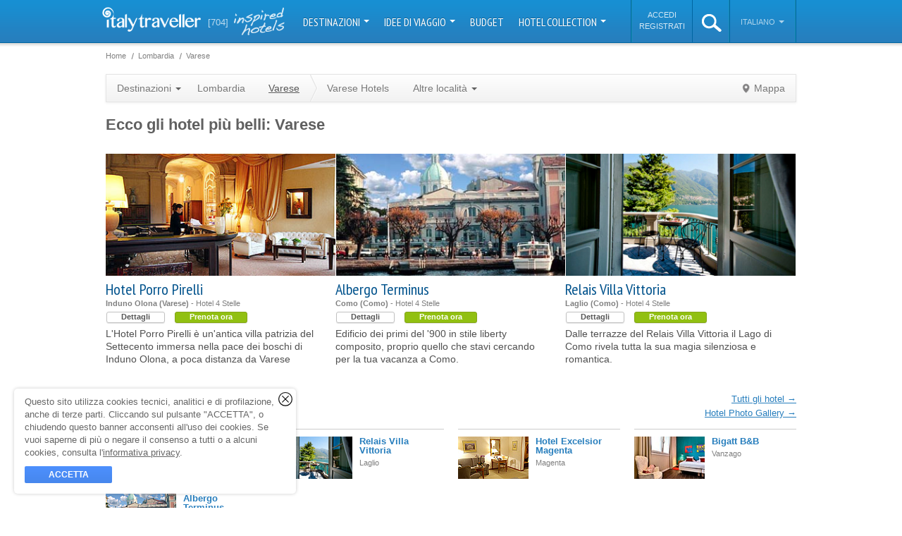

--- FILE ---
content_type: text/html; charset=utf-8
request_url: https://www.italytraveller.com/it/r/lombardia/s/varese
body_size: 15506
content:
<!DOCTYPE html PUBLIC "-//W3C//DTD XHTML 1.0 Transitional//EN"
  "http://www.w3.org/TR/xhtml1/DTD/xhtml1-transitional.dtd">
<html xmlns="http://www.w3.org/1999/xhtml">
<head>
<link rel="stylesheet" type="text/css" href="/cache/all_f24fe8c0b5868b408fcbf4cc7b34f3d4_20240129121630.css" media="all" />
        <title>Varese Hotels - Boutique hotel e alberghi di lusso</title>
    <meta name="description" content="Varese -

      Di antichissime origini, una &quot;civiltà dell&#039;acqua&quot; che vanta con il suo lago una bellezza unica." />

    <link rel="shortcut icon" href="/inc/img/favicon.png" />

                        
        
                                                
    <script type="text/javascript">
WebFontConfig = {"google":{"families":["PT Sans Narrow:400,700","Dancing Script"]}};

  (function() {
    var wf = document.createElement('script');
    wf.src = ('https:' == document.location.protocol ? 'https' : 'http') + '://ajax.googleapis.com/ajax/libs/webfont/1/webfont.js';
    wf.type = 'text/javascript';
    wf.async = 'true';
    var s = document.getElementsByTagName('script')[0];
    s.parentNode.insertBefore(wf, s);
  })();
</script>

      <meta property="fb:page_id" content="272851582752603" />
  <meta property="og:type" content="Località" />
  <meta property="og:title" content="Varese - Lombardia" />
  <meta property="og:description" content="Citt&#224; terra di conquista che ha vissuto praticamente tutte le vicende storiche, Varese fu chiamata &quot;civilt&#224; dell'acqua&quot; per il lago..." />
  <meta property="og:image" content="https://files.caprionline.it/article/915_Varese/imagemain/1_i.20181030180954.jpg" />
  <meta property="og:latitude" content="45.817604" />
  <meta property="og:longitude" content="8.826384" />
  <meta property="og:locality" content="Varese" />
  <meta property="og:region" content="Lombardia" />
  <meta property="og:url" content="" />
  <meta property="og:site_name" content="ItalyTraveller.com" />

      <meta name="twitter:site" content="italy_traveller" />
  <meta name="twitter:creator" content="italy_traveller" />
  <meta name="twitter:card" content="summary" />
  <meta name="twitter:url" content="" />
  <meta name="twitter:title" content="Varese" />
  <meta name="twitter:description" content="Citt&#224; terra di conquista che ha vissuto praticamente tutte le vicende storiche, Varese fu chiamata &quot;civilt&#224; dell'acqua&quot; per il lago che porta il suo nome. 
Numerose sono le testimonianze...">
  <meta name="twitter:image" content="https://files.caprionline.it/article/915_Varese/imagemain/1_i.20181030180954.jpg">
  <meta name="twitter:image:width" content="180">
  <meta name="twitter:image:height" content="100">

    <link rel="publisher" href="https://plus.google.com/112231482900175203820" />

    <link rel="apple-touch-icon" sizes="57x57" href="/inc/img/touch-icon-57x57.jpg" />
    <link rel="apple-touch-icon" sizes="72x72" href="/inc/img/touch-icon-72x72.jpg" />
    <link rel="apple-touch-icon" sizes="114x114" href="/inc/img/touch-icon-114x114.jpg" />
    <link rel="apple-touch-icon" sizes="144x144" href="/inc/img/touch-icon-144x144.jpg" />

    <script>
  (function(w, d, s, l, i) {
    w[l] = w[l] || [];
    w[l].push({'gtm.start': new Date().getTime(),event: 'gtm.js'});
    var f = d.getElementsByTagName(s)[0], j = d.createElement(s), dl = l != 'dataLayer' ? '&l=' + l : '';
    j.async = true;
    j.src = 'https://www.googletagmanager.com/gtm.js?id=' + i + dl;
    f.parentNode.insertBefore(j, f);
  })(window, document, 'script', 'dataLayer', 'GTM-W9W2SJQ');
</script>
<script>
SalsaDataLayerOptions = {'type':'portal','portalSiteType':'portal','portalSiteId':2,'portalSiteName':'ItalyTraveller.com','portalSiteAnalyticsCode':'G-NTTD02MXV4','portalSiteAnalyticsAutoLinkDomains':'capri.it,capri.net,caprialberghi.com,capribooking.com,capriinsider.com,caprionline.it,elbainsider.com,ischiainsider.com,italytraveller.com,morganohotels.com,naplesbayferry.com,naplesinsider.com,positano.com,procidainsider.com,sorrentoinsider.com,visitpompeiivesuvius.com,amorosa.it,brigolante.com,caprirelaxboats.com,caprirelaxtransfers.com,casabuonocore.com,casamorgano.com,grassiboatpositano.com,mulino-capri.com,scalinatella.com,vicostreet.it,villaoliviero.it'};
</script>

  

  <meta name="salsa:sitemap:priority" content="0.8" />
  <meta name="salsa:indexer:type" content="sight" />
  <meta name="salsa:indexer:id" content="915" />
  <meta name="salsa:indexer:title" content="Varese" />
  <meta name="salsa:indexer:category" content="Località" />

  <meta name="salsa-sitemap-priority" content="0.8" />
  <meta property="og:image" content="https://files.caprionline.it/article/915_Varese/imagemain/1_i.20181030180954.jpg" />

  <link rel="canonical" href="https://www.italytraveller.com/it/r/lombardia/s/varese" />
<meta name="generator" content="Salsa d3786a25fb" />
<meta name="copyright" content="(C) Copyright Capri On Line S.r.l." />
<meta name="salsa:info" content="sight.html" />
<link rel="alternate" href="https://www.italytraveller.com/it/r/lombardia/s/varese" hreflang="it" />
<link rel="alternate" href="https://www.italytraveller.com/en/r/lombardy/s/varese" hreflang="en" />
<link rel="alternate" href="https://www.italytraveller.com/en/r/lombardy/s/varese" hreflang="x-default" />
<script>SalsaGlob = {"lang_id":1,"lang":"it","page":"sight"};</script>
<script src="/cache/5a3e32c411036ab333194a9e7aa6d9e1_20240129121630.js" type="text/javascript"></script>
</head>

<body id="sight" class="default">
  <div id="header">
    <div id="lang-detection-advice"></div>

    <div class="in">
      <a href="/it/index" id="logo">
        <img alt="Italy Traveller - Italy Hotels" src="/inc/img/logo-italytraveller.png?v=3" width="140" height="35" />
      </a>

      <a href="/it/hotel-collection" class="count-hotels">
        <strong>[704]</strong>
        <span class="inspired-hotels">inspired hotels</span>
      </a>

      <ul id="nav">
                              <li class="dropdown-container">
              <a href="#" onclick="return false; onClickNav('navMain', 'Nav Main', 'Destinazioni');" class="dropdown-button">
                Destinazioni                <b class="caret"></b>
              </a>

              
              
              <div class="dropdown-panel dropdown-columns dropdown-3columns dropdown-panel-left" style="display:none">
                <ul>
                  <li class="all-destinations">
                    <a href="/it/destinazioni" onclick="onClickNav('navChild', 'Nav Child', 'Tutta l\'Italia');">
                      <span class="ico">Tutta l'Italia</span>
                    </a>
                  </li>

                                      <li>
                      <a href="/it/d/isole" onclick="onClickNav('navChild', 'Nav Child', 'Isole');">
                        <span class="title">Isole</span>
                        <span class="subtitle">Capri, le Eolie e le altre perle del mare italiano</span>
                      </a>
                    </li>
                                      <li>
                      <a href="/it/d/laghi" onclick="onClickNav('navChild', 'Nav Child', 'Laghi');">
                        <span class="title">Laghi</span>
                        <span class="subtitle">Como, Bracciano, Garda: tranquillit&agrave; e pace</span>
                      </a>
                    </li>
                                      <li>
                      <a href="/it/d/mare" onclick="onClickNav('navChild', 'Nav Child', 'Mare');">
                        <span class="title">Mare</span>
                        <span class="subtitle">Gli hotel pi&ugrave; belli lungo le infinite coste italiane</span>
                      </a>
                    </li>
                                      <li>
                      <a href="/it/d/montagna" onclick="onClickNav('navChild', 'Nav Child', 'Montagna');">
                        <span class="title">Montagna</span>
                        <span class="subtitle">Baite, rifugi ed hotel ad alta quota</span>
                      </a>
                    </li>
                                  </ul>

                                  <ul>
                                          <li>
                        <a href="/it/r/abruzzo-molise" onclick="onClickNav('navChild', 'Nav Child', 'Abruzzo\u0020e\u0020Molise');">
                          <span>Abruzzo e Molise</span>
                        </a>
                      </li>
                                          <li>
                        <a href="/it/r/napoli" onclick="onClickNav('navChild', 'Nav Child', 'Napoli');">
                          <span>Baia di Napoli</span>
                        </a>
                      </li>
                                          <li>
                        <a href="/it/r/calabria" onclick="onClickNav('navChild', 'Nav Child', 'Calabria');">
                          <span>Calabria e Basilicata</span>
                        </a>
                      </li>
                                          <li>
                        <a href="/it/r/costiera-amalfitana" onclick="onClickNav('navChild', 'Nav Child', 'Costiera\u0020Amalfitana');">
                          <span>Costiera Amalfitana</span>
                        </a>
                      </li>
                                          <li>
                        <a href="/it/r/emilia-romagna" onclick="onClickNav('navChild', 'Nav Child', 'Emilia\u0020Romagna');">
                          <span>Emilia Romagna</span>
                        </a>
                      </li>
                                          <li>
                        <a href="/it/r/firenze" onclick="onClickNav('navChild', 'Nav Child', 'Firenze');">
                          <span>Firenze</span>
                        </a>
                      </li>
                                          <li>
                        <a href="/it/r/friuli-venezia-giulia" onclick="onClickNav('navChild', 'Nav Child', 'Friuli\u0020Venezia\u0020Giulia');">
                          <span>Friuli Venezia Giulia</span>
                        </a>
                      </li>
                                          <li>
                        <a href="/it/r/isola-di-capri" onclick="onClickNav('navChild', 'Nav Child', 'Isola\u0020di\u0020Capri');">
                          <span>Isola di Capri</span>
                        </a>
                      </li>
                                          <li>
                        <a href="/it/r/lazio" onclick="onClickNav('navChild', 'Nav Child', 'Lazio');">
                          <span>Lazio</span>
                        </a>
                      </li>
                                          <li>
                        <a href="/it/r/liguria" onclick="onClickNav('navChild', 'Nav Child', 'Liguria');">
                          <span>Liguria</span>
                        </a>
                      </li>
                                          <li class="menu-current">
                        <a href="/it/r/lombardia" onclick="onClickNav('navChild', 'Nav Child', 'Lombardia');">
                          <span>Lombardia</span>
                        </a>
                      </li>
                                      </ul>
                                  <ul>
                                          <li>
                        <a href="/it/r/marche" onclick="onClickNav('navChild', 'Nav Child', 'Marche');">
                          <span>Marche</span>
                        </a>
                      </li>
                                          <li>
                        <a href="/it/r/piemonte" onclick="onClickNav('navChild', 'Nav Child', 'Piemonte');">
                          <span>Piemonte e Valle d&#039;Aosta</span>
                        </a>
                      </li>
                                          <li>
                        <a href="/it/r/puglia" onclick="onClickNav('navChild', 'Nav Child', 'Puglia');">
                          <span>Puglia</span>
                        </a>
                      </li>
                                          <li>
                        <a href="/it/r/roma" onclick="onClickNav('navChild', 'Nav Child', 'Roma');">
                          <span>Roma</span>
                        </a>
                      </li>
                                          <li>
                        <a href="/it/r/sardegna" onclick="onClickNav('navChild', 'Nav Child', 'Sardegna');">
                          <span>Sardegna</span>
                        </a>
                      </li>
                                          <li>
                        <a href="/it/r/sicilia" onclick="onClickNav('navChild', 'Nav Child', 'Sicilia');">
                          <span>Sicilia</span>
                        </a>
                      </li>
                                          <li>
                        <a href="/it/r/toscana" onclick="onClickNav('navChild', 'Nav Child', 'Toscana');">
                          <span>Toscana</span>
                        </a>
                      </li>
                                          <li>
                        <a href="/it/r/trentino" onclick="onClickNav('navChild', 'Nav Child', 'Trentino\u0020Alto\u0020Adige');">
                          <span>Trentino Alto Adige</span>
                        </a>
                      </li>
                                          <li>
                        <a href="/it/r/umbria" onclick="onClickNav('navChild', 'Nav Child', 'Umbria');">
                          <span>Umbria</span>
                        </a>
                      </li>
                                          <li>
                        <a href="/it/r/veneto" onclick="onClickNav('navChild', 'Nav Child', 'Veneto');">
                          <span>Veneto</span>
                        </a>
                      </li>
                                          <li>
                        <a href="/it/r/venezia" onclick="onClickNav('navChild', 'Nav Child', 'Venezia');">
                          <span>Venezia</span>
                        </a>
                      </li>
                                      </ul>
                              </div>
            </li>
                                                      <li class="dropdown-container">
                <a href="#" onclick="return false; onClickNav('navMain', 'Nav Main', 'Idee\u0020di\u0020viaggio');" class="dropdown-button">
                  Idee di viaggio
                  <b class="caret"></b>
                </a>

                <div class="dropdown-panel" style="display:none">
                  <ul>
                                          <li>
                        <a href="/it/experiences" onclick="onClickNav('navChild', 'Nav Child', 'Tutte\u0020le\u0020Experience');">
                          <span class="ico">
                            Tutte le Experience

                                                      </span>
                        </a>
                      </li>
                                          <li>
                        <a href="/it/x/gourmet" onclick="onClickNav('navChild', 'Nav Child', 'Gourmet');">
                          <span>
                            Gusto

                            <small class="count">87</small>                          </span>
                        </a>
                      </li>
                                          <li>
                        <a href="/it/x/wellness" onclick="onClickNav('navChild', 'Nav Child', 'Wellness');">
                          <span>
                            Wellness

                            <small class="count">29</small>                          </span>
                        </a>
                      </li>
                                          <li>
                        <a href="/it/x/wedding" onclick="onClickNav('navChild', 'Nav Child', 'Wedding');">
                          <span>
                            Wedding

                            <small class="count">3</small>                          </span>
                        </a>
                      </li>
                                          <li>
                        <a href="/it/x/itinerari" onclick="onClickNav('navChild', 'Nav Child', 'Itinerari');">
                          <span>
                            Itinerari

                            <small class="count">139</small>                          </span>
                        </a>
                      </li>
                                          <li>
                        <a href="/it/x/natura" onclick="onClickNav('navChild', 'Nav Child', 'Natura');">
                          <span>
                            Natura

                            <small class="count">35</small>                          </span>
                        </a>
                      </li>
                                          <li>
                        <a href="/it/x/arte" onclick="onClickNav('navChild', 'Nav Child', 'Arte');">
                          <span>
                            Arte

                            <small class="count">65</small>                          </span>
                        </a>
                      </li>
                                          <li>
                        <a href="/it/x/shopping" onclick="onClickNav('navChild', 'Nav Child', 'Shopping');">
                          <span>
                            Shopping

                            <small class="count">18</small>                          </span>
                        </a>
                      </li>
                                      </ul>
                </div>
              </li>
                                                                  <li>
                <a href="/it/alberghi" onclick="onClickNav('navMain', 'Nav Main', 'Budget');">
                  Budget
                </a>
              </li>
                                                                  <li class="dropdown-container">
                <a href="#" onclick="return false; onClickNav('navMain', 'Nav Main', 'Hotel\u0020Collection');" class="dropdown-button">
                  Hotel Collection
                  <b class="caret"></b>
                </a>

                <div class="dropdown-panel" style="display:none">
                  <ul>
                                          <li>
                        <a href="/it/hotel-collection" onclick="onClickNav('navChild', 'Nav Child', 'Tutte\u0020le\u0020Collection');">
                          <span class="ico">
                            Tutte le Collection

                                                      </span>
                        </a>
                      </li>
                                          <li>
                        <a href="/it/alberghi" onclick="onClickNav('navChild', 'Nav Child', 'Luxury');">
                          <span>
                            Luxury

                            <small class="count">189</small>                          </span>
                        </a>
                      </li>
                                          <li>
                        <a href="/it/alberghi" onclick="onClickNav('navChild', 'Nav Child', 'Budget');">
                          <span>
                            Budget

                            <small class="count">1</small>                          </span>
                        </a>
                      </li>
                                          <li>
                        <a href="/it/alberghi" onclick="onClickNav('navChild', 'Nav Child', 'Pool');">
                          <span>
                            Piscina

                            <small class="count">426</small>                          </span>
                        </a>
                      </li>
                                          <li>
                        <a href="/it/alberghi" onclick="onClickNav('navChild', 'Nav Child', 'Design');">
                          <span>
                            Design

                            <small class="count">23</small>                          </span>
                        </a>
                      </li>
                                          <li>
                        <a href="/it/alberghi" onclick="onClickNav('navChild', 'Nav Child', 'Spiaggia');">
                          <span>
                            Spiaggia

                            <small class="count">56</small>                          </span>
                        </a>
                      </li>
                                          <li>
                        <a href="/it/alberghi" onclick="onClickNav('navChild', 'Nav Child', 'Castelli');">
                          <span>
                            Castelli

                            <small class="count">21</small>                          </span>
                        </a>
                      </li>
                                          <li>
                        <a href="/it/alberghi" onclick="onClickNav('navChild', 'Nav Child', 'Neve');">
                          <span>
                            Neve

                            <small class="count">26</small>                          </span>
                        </a>
                      </li>
                                          <li>
                        <a href="/it/alberghi" onclick="onClickNav('navChild', 'Nav Child', 'Golf');">
                          <span>
                            Golf

                            <small class="count">11</small>                          </span>
                        </a>
                      </li>
                                          <li>
                        <a href="/it/alberghi" onclick="onClickNav('navChild', 'Nav Child', 'Country');">
                          <span>
                            Country

                            <small class="count">104</small>                          </span>
                        </a>
                      </li>
                                          <li>
                        <a href="/it/alberghi" onclick="onClickNav('navChild', 'Nav Child', 'Mare');">
                          <span>
                            Mare

                            <small class="count">260</small>                          </span>
                        </a>
                      </li>
                                          <li>
                        <a href="/it/alberghi" onclick="onClickNav('navChild', 'Nav Child', 'Alberghi\u0020diffusi');">
                          <span>
                            Alberghi diffusi

                            <small class="count">12</small>                          </span>
                        </a>
                      </li>
                                          <li>
                        <a href="/it/alberghi" onclick="onClickNav('navChild', 'Nav Child', 'Montagna');">
                          <span>
                            Montagna

                            <small class="count">49</small>                          </span>
                        </a>
                      </li>
                                          <li>
                        <a href="/it/alberghi" onclick="onClickNav('navChild', 'Nav Child', 'Isole');">
                          <span>
                            Isole

                            <small class="count">50</small>                          </span>
                        </a>
                      </li>
                                          <li>
                        <a href="/it/alberghi" onclick="onClickNav('navChild', 'Nav Child', 'Wellness');">
                          <span>
                            Wellness

                            <small class="count">151</small>                          </span>
                        </a>
                      </li>
                                          <li>
                        <a href="/it/alberghi" onclick="onClickNav('navChild', 'Nav Child', 'Wine');">
                          <span>
                            Wine

                            <small class="count">31</small>                          </span>
                        </a>
                      </li>
                                          <li>
                        <a href="/it/alberghi" onclick="onClickNav('navChild', 'Nav Child', 'Unici');">
                          <span>
                            Unici

                            <small class="count">14</small>                          </span>
                        </a>
                      </li>
                                          <li>
                        <a href="/it/alberghi" onclick="onClickNav('navChild', 'Nav Child', 'Laghi');">
                          <span>
                            Laghi

                            <small class="count">29</small>                          </span>
                        </a>
                      </li>
                                      </ul>
                </div>
              </li>
                                    </ul>

      <script>
        var onClickNav = function(event, category, label) {
          SalsaDataLayer.event(event, category, 'click', label);
        };
      </script>

      <ul id="nav-alt">
          <li id="nav-account-login">
    <ul>
      <li>
        <a href="/it/account?type=login" rel="nofollow">Accedi</a>
      </li>

      <li>
        <a href="/it/account?type=signup" rel="nofollow">Registrati</a>
      </li>
    </ul>
  </li>
        <li id="search" class="dropdown-container">
          <a id="search-button" href="#">
            <img alt="search" src="/inc/img/ico-search-xl.png" width="28px" height="25px" />
          </a>

          <div class="dropdown-panel" style="display:none">
            <form action="/it/search-result" method="get">
              <fieldset>
                <input id="search-input" type="text" name="search_query" placeholder="Cerca..." autocomplete="off" spellcheck="false" />

                <b class="ico"></b>
              </fieldset>
            </form>
          </div>
        </li><li id="lang" class="dropdown-container">
          <a href="#" onclick="return false;" class="dropdown-button">
            Italiano
            <b class="caret"></b>
          </a>

          <div class="dropdown-panel dropdown-panel-right" style="display:none">
            <ul>
              <li class="nav-header">Scegli la lingua</li>

                              <li class="menu-current"><a href="/it/r/lombardia/s/varese"><span>Italiano</span></a></li>
                              <li><a href="https://www.italytraveller.com/en/r/lombardy/s/varese"><span>English</span></a></li>
                          </ul>
          </div>
        </li>
      </ul>
    </div>
  </div>

  <div id="content">
    
    <div class="in">
        <div id="main">
      
    
  <ul class="breadcrumb" id="breadcrumb-top">
    <li class="first">
      <a href="/it/index">
        <span>Home</span>
      </a>
    </li>

            <li itemscope itemtype="http://data-vocabulary.org/Breadcrumb"><a href="/it/r/lombardia" itemprop="url"><span itemprop="title">Lombardia</span></a></li>
            <li class="last" itemscope itemtype="http://data-vocabulary.org/Breadcrumb"><a href="/it/r/lombardia/s/varese" itemprop="url"><span itemprop="title">Varese</span></a></li>
      </ul>

    
  <ul class="breadcrumb" id="breadcrumb-bottom">
    <li class="first">
      <a href="/it/index">
        <span>Home</span>
      </a>
    </li>

            <li itemscope itemtype="http://data-vocabulary.org/Breadcrumb"><a href="/it/r/lombardia" itemprop="url"><span itemprop="title">Lombardia</span></a></li>
            <li class="last" itemscope itemtype="http://data-vocabulary.org/Breadcrumb"><a href="/it/r/lombardia/s/varese" itemprop="url"><span itemprop="title">Varese</span></a></li>
      </ul>



    <ul class="nav">
  <li class="dropdown-container">
    <a href="#" onclick="return false;" class="dropdown-button">
      Destinazioni      <b class="caret"></b>
    </a>

    
    <div class="dropdown-panel dropdown-columns dropdown-2columns dropdown-panel-left" style="display:none">
              <ul>
                      <li>
              <a href="/it/r/abruzzo-molise">
                <span>Abruzzo e Molise</span>
              </a>
            </li>
                      <li>
              <a href="/it/r/napoli">
                <span>Baia di Napoli</span>
              </a>
            </li>
                      <li>
              <a href="/it/r/calabria">
                <span>Calabria e Basilicata</span>
              </a>
            </li>
                      <li>
              <a href="/it/r/costiera-amalfitana">
                <span>Costiera Amalfitana</span>
              </a>
            </li>
                      <li>
              <a href="/it/r/emilia-romagna">
                <span>Emilia Romagna</span>
              </a>
            </li>
                      <li>
              <a href="/it/r/firenze">
                <span>Firenze</span>
              </a>
            </li>
                      <li>
              <a href="/it/r/friuli-venezia-giulia">
                <span>Friuli Venezia Giulia</span>
              </a>
            </li>
                      <li>
              <a href="/it/r/isola-di-capri">
                <span>Isola di Capri</span>
              </a>
            </li>
                      <li>
              <a href="/it/r/lazio">
                <span>Lazio</span>
              </a>
            </li>
                      <li>
              <a href="/it/r/liguria">
                <span>Liguria</span>
              </a>
            </li>
                      <li class="menu-current">
              <a href="/it/r/lombardia">
                <span>Lombardia</span>
              </a>
            </li>
                  </ul>
              <ul>
                      <li>
              <a href="/it/r/marche">
                <span>Marche</span>
              </a>
            </li>
                      <li>
              <a href="/it/r/piemonte">
                <span>Piemonte e Valle d&#039;Aosta</span>
              </a>
            </li>
                      <li>
              <a href="/it/r/puglia">
                <span>Puglia</span>
              </a>
            </li>
                      <li>
              <a href="/it/r/roma">
                <span>Roma</span>
              </a>
            </li>
                      <li>
              <a href="/it/r/sardegna">
                <span>Sardegna</span>
              </a>
            </li>
                      <li>
              <a href="/it/r/sicilia">
                <span>Sicilia</span>
              </a>
            </li>
                      <li>
              <a href="/it/r/toscana">
                <span>Toscana</span>
              </a>
            </li>
                      <li>
              <a href="/it/r/trentino">
                <span>Trentino Alto Adige</span>
              </a>
            </li>
                      <li>
              <a href="/it/r/umbria">
                <span>Umbria</span>
              </a>
            </li>
                      <li>
              <a href="/it/r/veneto">
                <span>Veneto</span>
              </a>
            </li>
                      <li>
              <a href="/it/r/venezia">
                <span>Venezia</span>
              </a>
            </li>
                  </ul>
          </div>
  </li>
  <li>
    <a href="/it/r/lombardia">
      Lombardia
    </a>
  </li>
  <li class="current">
    <a href="/it/r/lombardia/s/varese" class="parent">
      <span>Varese</span>
    </a>

    <ul class="nav">
      <li>
        <a href="/it/r/lombardia/s/varese/alberghi">
          Varese Hotels        </a>
      </li>
      <li class="dropdown-container">
        <a href="#" onclick="return false;" class="dropdown-button">
          Altre localit&agrave;          <b class="caret"></b>
        </a>

        
                              
        <div class="dropdown-panel dropdown-columns dropdown-3columns dropdown-panel-left" style="display:none">
                      <ul>
                              <li>
                  <a href="/it/r/lombardia/s/bellagio">
                    <span>Bellagio</span>
                  </a>
                </li>
                              <li>
                  <a href="/it/r/lombardia/s/bergamo">
                    <span>Bergamo</span>
                  </a>
                </li>
                              <li>
                  <a href="/it/r/lombardia/s/bormio">
                    <span>Bormio</span>
                  </a>
                </li>
                              <li>
                  <a href="/it/r/lombardia/s/brescia">
                    <span>Brescia</span>
                  </a>
                </li>
                              <li>
                  <a href="/it/r/lombardia/s/castiglione-delle-stiviere">
                    <span>Castiglione delle Stiviere</span>
                  </a>
                </li>
                              <li>
                  <a href="/it/r/lombardia/s/cernobbio">
                    <span>Cernobbio</span>
                  </a>
                </li>
                              <li>
                  <a href="/it/r/lombardia/s/como">
                    <span>Como</span>
                  </a>
                </li>
                              <li>
                  <a href="/it/r/lombardia/s/crema">
                    <span>Crema</span>
                  </a>
                </li>
                              <li>
                  <a href="/it/r/lombardia/s/cremona">
                    <span>Cremona</span>
                  </a>
                </li>
                          </ul>
                      <ul>
                              <li>
                  <a href="/it/r/lombardia/s/desenzano-del-garda">
                    <span>Desenzano del Garda</span>
                  </a>
                </li>
                              <li>
                  <a href="/it/r/lombardia/s/lago-d-iseo">
                    <span>Lago d&#039;Iseo</span>
                  </a>
                </li>
                              <li>
                  <a href="/it/r/lombardia/s/lago-di-como">
                    <span>Lago di Como</span>
                  </a>
                </li>
                              <li>
                  <a href="/it/r/lombardia/s/lago-di-garda">
                    <span>Lago di Garda</span>
                  </a>
                </li>
                              <li>
                  <a href="/it/r/lombardia/s/lecco">
                    <span>Lecco</span>
                  </a>
                </li>
                              <li>
                  <a href="/it/r/lombardia/s/livigno">
                    <span>Livigno</span>
                  </a>
                </li>
                              <li>
                  <a href="/it/r/lombardia/s/lodi">
                    <span>Lodi</span>
                  </a>
                </li>
                              <li>
                  <a href="/it/r/lombardia/s/mantova">
                    <span>Mantova</span>
                  </a>
                </li>
                              <li>
                  <a href="/it/r/lombardia/s/milano">
                    <span>Milano</span>
                  </a>
                </li>
                          </ul>
                      <ul>
                              <li>
                  <a href="/it/r/lombardia/s/monza">
                    <span>Monza</span>
                  </a>
                </li>
                              <li>
                  <a href="/it/r/lombardia/s/oltrepo-pavese">
                    <span>Oltrepò Pavese</span>
                  </a>
                </li>
                              <li>
                  <a href="/it/r/lombardia/s/pavia">
                    <span>Pavia</span>
                  </a>
                </li>
                              <li>
                  <a href="/it/r/lombardia/s/sabbioneta">
                    <span>Sabbioneta</span>
                  </a>
                </li>
                              <li>
                  <a href="/it/r/lombardia/s/sondrio">
                    <span>Sondrio</span>
                  </a>
                </li>
                              <li>
                  <a href="/it/r/lombardia/s/valtellina">
                    <span>Valtellina</span>
                  </a>
                </li>
                              <li>
                  <a href="/it/r/lombardia/s/varese">
                    <span>Varese</span>
                  </a>
                </li>
                              <li>
                  <a href="/it/r/lombardia/s/vigevano">
                    <span>Vigevano</span>
                  </a>
                </li>
                          </ul>
                  </div>
      </li>
    </ul>
  </li>

      <li class="nav-alt nav-map">
      <a href="#" id="view-map">
        Mappa      </a>
    </li>
  </ul>

  
  
  <div id="box-map">
    

    
<div id="google-map" style="width:100%;height:550px;"></div>

  <script type="text/javascript">
    window.addEvent("domready", function() {
      var map = new SalsaMap({
        map_canvas: 'google-map',
        fit_bounds: false,
        zoom: 9,
        center: {
          latitude: 45.817604,
          longitude: 8.826384
        }
      });
  
        
            
      document.id("google-map").store("map", map);
    });
  </script>

    <script type="text/javascript">
  window.addEvent("domready", function() {
    var markers = [];

    
    
    
          
var info_win_tpl = "\u003Cdiv\u0020class\u003D\u0022gm\u002Dtooltip\u0020gm\u002Dtooltip\u002Dcard\u0022\u003E\u0020\u003Cdiv\u0020class\u003D\u0022img\u0022\u003E\u0020\u003Ca\u0020href\u003D\u0022\u0025url\u0025\u0022\u0020rel\u003D\u0022nofollow\u0022\u003E\u0020\u003Cimg\u0020alt\u003D\u0022\u0025name\u0025\u0022\u0020src\u003D\u0022\u0025image_url\u0025\u0022\u0020width\u003D\u0022\u0025image_width\u0025\u0022\u0020height\u003D\u0022\u0025image_height\u0025\u0022\u0020\/\u003E\u0020\u003C\/a\u003E\u0020\u003C\/div\u003E\u0020\u003Cdl\u0020class\u003D\u0022abstract\u0022\u003E\u0020\u003Cdt\u003E\u003Ca\u0020href\u003D\u0022\u0025url\u0025\u0022\u0020rel\u003D\u0022nofollow\u0022\u003E\u0025name\u0025\u003C\/a\u003E\u003C\/dt\u003E\u0020\u003Cdd\u0020class\u003D\u0022city\u002Dcategory\u0022\u003E\u0025category\u0025\u0020\u002D\u0020\u0025city\u0025\u003C\/dd\u003E\u0020\u003Cdd\u0020class\u003D\u0022start\u002Dprice\u0022\u003E\u0025min_rooms_start_price\u0025\u003C\/dd\u003E\u0020\u003Cdd\u0020class\u003D\u0022card\u0022\u003E\u003Ca\u0020href\u003D\u0022\u0025url\u0025\u0022\u0020rel\u003D\u0022nofollow\u0022\u003EVisualizza\u0020la\u0020scheda\u003C\/a\u003E\u003C\/dd\u003E\u0020\u003C\/dl\u003E\u0020\u003C\/div\u003E";

      markers.include({
      latitude: 45.81371083513007,
      longitude: 9.081637859344482,
      icon_type: 'hotel_small',
      icon_color: '',
      title: "Albergo Terminus",
      info_win_tpl: info_win_tpl,
      info_win_data: {"id":"663","name":"Albergo&#x20;Terminus","url":"\/it\/z\/albergo-terminus","category":"4 stelle","city":"Como","min_rooms_start_price":"","image_url":"https:\/\/files.caprionline.it\/card\/663_Albergo_Terminus\/imagemain\/1_a.20170803170512.jpg","image_width":"100","image_height":"60"}
    });
        markers.include({
      latitude: 45.467279185179905,
      longitude: 8.880021572113037,
      icon_type: 'hotel_small',
      icon_color: '',
      title: "Hotel Excelsior Magenta",
      info_win_tpl: info_win_tpl,
      info_win_data: {"id":"919","name":"Hotel&#x20;Excelsior&#x20;Magenta","url":"\/it\/z\/hotel-excelsior-magenta","category":"4 stelle","city":"Magenta","min_rooms_start_price":"","image_url":"https:\/\/files.caprionline.it\/card\/919_Hotel_Excelsior_Magenta\/imagemain\/1_a.20170803170555.jpg","image_width":"100","image_height":"60"}
    });
        markers.include({
      latitude: 45.84925189999999,
      longitude: 8.835435899999993,
      icon_type: 'hotel_small',
      icon_color: '',
      title: "Hotel Porro Pirelli",
      info_win_tpl: info_win_tpl,
      info_win_data: {"id":"1236","name":"Hotel&#x20;Porro&#x20;Pirelli","url":"\/it\/z\/hotel-porro-pirelli","category":"4 stelle","city":"Induno&#x20;Olona","min_rooms_start_price":"","image_url":"https:\/\/files.caprionline.it\/card\/1236_Hotel_Porro_Pirelli\/imagemain\/1_a.20170803170654.jpg","image_width":"100","image_height":"60"}
    });
        markers.include({
      latitude: 45.8975693,
      longitude: 9.138450799999987,
      icon_type: 'hotel_small',
      icon_color: '',
      title: "Relais Villa Vittoria",
      info_win_tpl: info_win_tpl,
      info_win_data: {"id":"1991","name":"Relais&#x20;Villa&#x20;Vittoria","url":"\/it\/z\/relais-villa-vittoria","category":"4 stelle","city":"Laglio","min_rooms_start_price":"","image_url":"https:\/\/files.caprionline.it\/card\/1991_Relais_Villa_Vittoria\/imagemain\/relais-villa-vittoria11_a_0_0_100.20170803170929.jpg","image_width":"100","image_height":"60"}
    });
        markers.include({
      latitude: 45.52881945092912,
      longitude: 8.994372037434346,
      icon_type: 'hotel_small',
      icon_color: '',
      title: "Bigatt B&amp;B",
      info_win_tpl: info_win_tpl,
      info_win_data: {"id":"2036","name":"Bigatt&#x20;B&amp;B","url":"\/it\/z\/bigatt-bandb","category":"B&B e Case","city":"Vanzago","min_rooms_start_price":"","image_url":"https:\/\/files.caprionline.it\/card\/2036_Bigatt_BB\/imagemain\/1_a.20170803170936.jpg","image_width":"100","image_height":"60"}
    });
      
          
  markers.include({
    latitude: 45.817604,
    longitude: 8.826384,
    icon_type: "location",
    title: "Varese",
    info_win_tpl: "\u003Cdiv\u0020class\u003D\u0022gm\u002Dtooltip\u0020gm\u002Dtooltip\u002Dsight\u0022\u003E\u0020\u003Cdiv\u0020class\u003D\u0022img\u0022\u003E\u0020\u003Ca\u0020href\u003D\u0022\u0025url\u0025\u0022\u0020rel\u003D\u0022nofollow\u0022\u003E\u0020\u003Cimg\u0020alt\u003D\u0022\u0025title\u0025\u0022\u0020src\u003D\u0022\u0025image_url\u0025\u0022\u0020width\u003D\u0022\u0025image_width\u0025\u0022\u0020height\u003D\u0022\u0025image_height\u0025\u0022\u0020\/\u003E\u0020\u003C\/a\u003E\u0020\u003C\/div\u003E\u0020\u003Cp\u0020class\u003D\u0022abstract\u0022\u003E\u0020\u003Ca\u0020href\u003D\u0022\u0025url\u0025\u0022\u0020rel\u003D\u0022nofollow\u0022\u003E\u0025title\u0025\u003C\/a\u003E\u0020\u003C\/p\u003E\u0020\u003C\/div\u003E",
    info_win_data: {"id":"915","title":"Varese","url":"","subtitle":"Di&#x20;antichissime&#x20;origini,&#x20;una&#x20;&quot;civilt&#x00E0;&#x20;dell&#x27;acqua&quot;&#x20;che&#x20;vanta&#x20;con&#x20;il&#x20;suo&#x20;lago&#x20;una&#x20;bellezza&#x20;unica.","image_url":"https:\/\/files.caprionline.it\/article\/915_Varese\/imagemain\/1_i.20181030180954.jpg","image_width":"180","image_height":"100"}
  });
    
    
    
    var google_map = document.id("google-map");

    if (google_map) {
      var map = google_map.retrieve("map");

              map.removeMarkers();
      
      map.addMarkers(markers);
    }
  });
</script>
  </div>

  
  <script type="text/javascript">
    salsa_slide('box-map', 'view-map', 'close');
  </script>

    
    
          
      
      
          
    <h1 class="title">Ecco gli hotel pi&ugrave; belli: Varese</h1>

    <div class="hwrap collection banners hotels">
                        <div class="rows last">
                              
  
  <div class="row banner hotel">
    <a href="/it/z/hotel-porro-pirelli" class="img">
      <img src="https://files.caprionline.it/card/1236_Hotel_Porro_Pirelli/imagemain/1_b.20170803170654.jpg" alt="Hotel Porro Pirelli Induno Olona Hotel" width="326" height="173" />
    </a>

    <h4><a href="/it/z/hotel-porro-pirelli">Hotel Porro Pirelli</a></h4>

    <p class="category"><strong>Induno Olona (Varese)</strong> - Hotel 4 Stelle</p>

    <p class="more-info">
      <a
      class="salsa-button salsa-button-base salsa-button-tiny salsa-button-tiny-large salsa-button-tiny-default"
  href="/it/z/hotel-porro-pirelli"
              rel="nofollow"  >
  <span class="salsa-button-in">
          Dettagli
      </span>

      <b
    class="salsa-loading-wrapper salsa-loading-small
  salsa-loading-light
    salsa-loading-overlay  salsa-loading-hidden"></b>
  </a>

              <a
      class="salsa-button salsa-button-base salsa-button-tiny salsa-button-tiny-large salsa-button-tiny-default tiny-alt"
  href="/it/z/hotel-porro-pirelli"
              rel="nofollow"  >
  <span class="salsa-button-in">
          Prenota ora
      </span>

      <b
    class="salsa-loading-wrapper salsa-loading-small
  salsa-loading-light
    salsa-loading-overlay  salsa-loading-hidden"></b>
  </a>
          </p>

    <p class="desc">
              L'Hotel Porro Pirelli &egrave; un'antica villa patrizia del Settecento immersa nella pace dei boschi di Induno Olona, a poca distanza da Varese
          </p>

      

    
      </div>

                              
  
  <div class="row banner hotel">
    <a href="/it/z/albergo-terminus" class="img">
      <img src="https://files.caprionline.it/card/663_Albergo_Terminus/imagemain/1_b.20170803170512.jpg" alt="Albergo Terminus Como Hotel" width="326" height="173" />
    </a>

    <h4><a href="/it/z/albergo-terminus">Albergo Terminus</a></h4>

    <p class="category"><strong>Como (Como)</strong> - Hotel 4 Stelle</p>

    <p class="more-info">
      <a
      class="salsa-button salsa-button-base salsa-button-tiny salsa-button-tiny-large salsa-button-tiny-default"
  href="/it/z/albergo-terminus"
              rel="nofollow"  >
  <span class="salsa-button-in">
          Dettagli
      </span>

      <b
    class="salsa-loading-wrapper salsa-loading-small
  salsa-loading-light
    salsa-loading-overlay  salsa-loading-hidden"></b>
  </a>

              <a
      class="salsa-button salsa-button-base salsa-button-tiny salsa-button-tiny-large salsa-button-tiny-default tiny-alt"
  href="/it/z/albergo-terminus"
              rel="nofollow"  >
  <span class="salsa-button-in">
          Prenota ora
      </span>

      <b
    class="salsa-loading-wrapper salsa-loading-small
  salsa-loading-light
    salsa-loading-overlay  salsa-loading-hidden"></b>
  </a>
          </p>

    <p class="desc">
              Edificio dei primi del '900 in stile liberty composito, proprio quello che stavi cercando per la tua vacanza a Como.
          </p>

      

    
      </div>

                              
  
  <div class="row banner hotel">
    <a href="/it/z/relais-villa-vittoria" class="img">
      <img src="https://files.caprionline.it/card/1991_Relais_Villa_Vittoria/imagemain/relais-villa-vittoria11_b_0_33_340.20170803170929.jpg" alt="Relais Villa Vittoria Laglio Hotel" width="326" height="173" />
    </a>

    <h4><a href="/it/z/relais-villa-vittoria">Relais Villa Vittoria</a></h4>

    <p class="category"><strong>Laglio (Como)</strong> - Hotel 4 Stelle</p>

    <p class="more-info">
      <a
      class="salsa-button salsa-button-base salsa-button-tiny salsa-button-tiny-large salsa-button-tiny-default"
  href="/it/z/relais-villa-vittoria"
              rel="nofollow"  >
  <span class="salsa-button-in">
          Dettagli
      </span>

      <b
    class="salsa-loading-wrapper salsa-loading-small
  salsa-loading-light
    salsa-loading-overlay  salsa-loading-hidden"></b>
  </a>

              <a
      class="salsa-button salsa-button-base salsa-button-tiny salsa-button-tiny-large salsa-button-tiny-default tiny-alt"
  href="/it/z/relais-villa-vittoria"
              rel="nofollow"  >
  <span class="salsa-button-in">
          Prenota ora
      </span>

      <b
    class="salsa-loading-wrapper salsa-loading-small
  salsa-loading-light
    salsa-loading-overlay  salsa-loading-hidden"></b>
  </a>
          </p>

    <p class="desc">
              Dalle terrazze del Relais Villa Vittoria il Lago di Como rivela tutta la sua magia silenziosa e romantica.
          </p>

      

    
      </div>

                      </div>
                  </div>

    
          <div class="hwrap collection" style="margin-top:-40px;">
        <ul class="nav-utils nav-utils-top">
          <li>
            <a href="/it/r/lombardia/s/varese/alberghi">
              Tutti gli hotel &rarr;            </a>
          </li>

          <li>
            <a href="/it/r/lombardia/s/varese/hotels-photo-gallery">
              Hotel Photo Gallery &rarr;            </a>
          </li>
        </ul>

        <div id="slider">
          <div class="slider-mask">
        		<div id="slider-box">
                              <div class="slider-item">
                                      <div class="rows first">
                                              <div class="hotel-row">
                          <div class="img">
                            <a href="/it/z/hotel-porro-pirelli">
                              <img src="https://files.caprionline.it/card/1236_Hotel_Porro_Pirelli/imagemain/1_a.20170803170654.jpg" alt="Hotel Porro Pirelli Hotel 4 Stelle" width="100" height="60" />
                            </a>
                          </div>

                          <div class="abstract">
                            
                            <h4><a href="/it/z/hotel-porro-pirelli">Hotel Porro Pirelli</a></h4>

                            <p class="category">Induno Olona</p>

                                                      </div>
                        </div>
                                              <div class="hotel-row">
                          <div class="img">
                            <a href="/it/z/relais-villa-vittoria">
                              <img src="https://files.caprionline.it/card/1991_Relais_Villa_Vittoria/imagemain/relais-villa-vittoria11_a_0_0_100.20170803170929.jpg" alt="Relais Villa Vittoria Hotel 4 Stelle" width="100" height="60" />
                            </a>
                          </div>

                          <div class="abstract">
                            
                            <h4><a href="/it/z/relais-villa-vittoria">Relais Villa Vittoria</a></h4>

                            <p class="category">Laglio</p>

                                                      </div>
                        </div>
                                              <div class="hotel-row">
                          <div class="img">
                            <a href="/it/z/hotel-excelsior-magenta">
                              <img src="https://files.caprionline.it/card/919_Hotel_Excelsior_Magenta/imagemain/1_a.20170803170555.jpg" alt="Hotel Excelsior Magenta Hotel 4 Stelle" width="100" height="60" />
                            </a>
                          </div>

                          <div class="abstract">
                            
                            <h4><a href="/it/z/hotel-excelsior-magenta">Hotel Excelsior Magenta</a></h4>

                            <p class="category">Magenta</p>

                                                      </div>
                        </div>
                                              <div class="hotel-row last">
                          <div class="img">
                            <a href="/it/z/bigatt-bandb">
                              <img src="https://files.caprionline.it/card/2036_Bigatt_BB/imagemain/1_a.20170803170936.jpg" alt="Bigatt B&amp;B B&amp;B e Case" width="100" height="60" />
                            </a>
                          </div>

                          <div class="abstract">
                            
                            <h4><a href="/it/z/bigatt-bandb">Bigatt B&amp;B</a></h4>

                            <p class="category">Vanzago</p>

                                                      </div>
                        </div>
                                          </div>
                                      <div class="rows last">
                                              <div class="hotel-row last">
                          <div class="img">
                            <a href="/it/z/albergo-terminus">
                              <img src="https://files.caprionline.it/card/663_Albergo_Terminus/imagemain/1_a.20170803170512.jpg" alt="Albergo Terminus Hotel 4 Stelle" width="100" height="60" />
                            </a>
                          </div>

                          <div class="abstract">
                            
                            <h4><a href="/it/z/albergo-terminus">Albergo Terminus</a></h4>

                            <p class="category">Como</p>

                                                      </div>
                        </div>
                                          </div>
                                  </div>
                      		</div>
        	</div>

        	        </div>

        
        <ul class="nav-utils nav-utils-bottom">
          <li>
            <a href="/it/r/lombardia/s/varese/alberghi">
              Tutti gli hotel &rarr;            </a>
          </li>

          <li>
            <a href="/it/r/lombardia/s/varese/hotels-photo-gallery">
              Hotel Photo Gallery &rarr;            </a>
          </li>
        </ul>
      </div>
    
    
          <div class="hwrap collection experiences">
        <h2 class="title">Idee di viaggio</h2>

                  <div class="rows">
                              
  
  <div class="row banner experience">
    <a href="        
  /it/e/contemporary-art-in-villa
" class="img">
      <img src="https://files.caprionline.it/article/5159_Contemporary_art_in_villa/imagemain/1_z.20191210145754.jpg" alt="Contemporary art in villa" width="490" height="267" />
    </a>

    <p class="category">
      Arte
      <span class="area">(Lombardia)</span>
      <a href="/it/x/arte" class="badge cat-arte">Arte</a>
    </p>

    <h4><a href="        
  /it/e/contemporary-art-in-villa
">Contemporary art in villa</a></h4>

          <p class="subtitle">A Varese la collezione d'arte del Conte Panza.</p>
    
      </div>

                      </div>
              </div>
    
    <div class="hwrap sight-description">
      <h2 class="title">Varese: introduzione</h2>

      <div class="img">
        <img src="https://files.caprionline.it/article/915_Varese/imagemain/1_l.20181030180954.jpg" alt="Varese Hotel" width="320" height="188" />
      </div>

      <div class="description">
        <div class="inner">
          <!-- sii -->
          <p>Citt&#224; <strong>terra di conquista</strong> che ha vissuto praticamente tutte le vicende storiche, <strong>Varese fu chiamata &quot;civilt&#224; dell'acqua&quot;</strong> per il lago che porta il suo nome. </p>
<p>Numerose sono le testimonianze del passato di Varese grazie ai monumenti e ai luoghi di culto tutt'oggi intatti. Nel centro del lago di Varese sorge <strong>l'Isola di Virginia</strong>, sede di un antichissimo <strong>insediamento di palafitte</strong>.</p>
<p>La <strong>Chiesa di Santa Maria del Monte</strong>, la Via Sacra, la Chiesa di San Vittore, il Battistero, la <strong>Chiesa di Santo Stefano a Bizzorero</strong>, la Chiesa di Sant'Imerio a Bosto, la Chiesa di Sant'Antonio alla Motta e la <strong>Chiesa di San Giorgio a Biumo</strong> sono tra i complessi religiosi pi&#249; significativi.</p>
<p>Da visitare anche il <strong>Castello di Masnago</strong>, la Torre di Velate, il Castello di Belforte, la <strong>Torre civica di Piazza Monte Grappa</strong>, il Palazzo Estense, la Villa Mirabello, le <strong>Ville Ponti</strong>, la Villa Litta Panza e la <strong>Villa Recalcati</strong>. </p>
<p>Cuore significativo di Varese &#232; senza dubbio il <strong>lago di Varese</strong>, in una posizione suggestiva ai piedi della <strong>montagna del Campo dei Fiori</strong> con la <strong>catena delle Alpi</strong> nello sfondo dove si vede anche il <strong>Monte Rosa</strong>.</p>

          <!-- /sii -->

          
<div id="sharing">	  		
  <ul class="social-buttons">
    <li>
      <a class="social-button fb-button" id="fb-button-social-buttons-f6d3b957284e01" onclick="fbpopup('http://www.facebook.com/sharer.php?u=https%3A%2F%2Fwww.italytraveller.com%2Fit%2Fr%2Flombardia%2Fs%2Fvarese'); return false;">
        <span>facebook</span>
      </a>
      <span style="display:none;" class="social-button count" id="fb-count-social-buttons-f6d3b957284e01"></span>
    </li>
    <li>
      <a class="social-button tw-button" id="tw-button-social-buttons-f6d3b957284e01" onclick="twpopup('https://twitter.com/intent/tweet?original_referer=https%3A%2F%2Fwww.italytraveller.com%2Fit%2Fr%2Flombardia%2Fs%2Fvarese&amp;url=https%3A%2F%2Fwww.italytraveller.com%2Fit%2Fr%2Flombardia%2Fs%2Fvarese&amp;via=italy_traveller'); return false;">
        <span>twitter</span>
      </a>
      <span style="display:none;" class="social-button count" id="tw-count-social-buttons-f6d3b957284e01"></span>
    </li>
    <li>
      <a class="social-button pin-button" id="pin-button-social-buttons-f6d3b957284e01" onclick="pinpopup('http://pinterest.com/pin/create/button/?url=https%3A%2F%2Fwww.italytraveller.com%2Fit%2Fr%2Flombardia%2Fs%2Fvarese&amp;media=https%3A%2F%2Ffiles.caprionline.it%2Farticle%2F915_Varese%2Fimagemain%2F1_l.20181030180954.jpg');">
        <span>pinterest</span>
      </a>
      <span style="display:none;" class="social-button count" id="pin-count-social-buttons-f6d3b957284e01"></span>
    </li>
    <li>
      <a class="social-button gplus-button" id="pin-button-social-buttons-f6d3b957284e01" onclick="gpluspopup('https://plus.google.com/share?url=https%3A%2F%2Fwww.italytraveller.com%2Fit%2Fr%2Flombardia%2Fs%2Fvarese');">
        <span>google+</span>
      </a>
    </li>
  </ul>
</div>

<script type="text/javascript">
  window.addEvent("domready", function() {
    /*
    new Request.JSONP({
      url: "http://urls.api.twitter.com/1/urls/count.json?url=https%3A%2F%2Fwww.italytraveller.com%2Fit%2Fr%2Flombardia%2Fs%2Fvarese",
      onSuccess: function(data) {
        if (data.shares > 0) {
          document.id("tw-button-social-buttons-f6d3b957284e01").addClass('hascount');
          document.id("tw-count-social-buttons-f6d3b957284e01").set('html', data.count).setStyle('display', '');
        }
      }
    }).send();
    */

    new Request.JSONP({
      url: "https://graph.facebook.com/https%3A%2F%2Fwww.italytraveller.com%2Fit%2Fr%2Flombardia%2Fs%2Fvarese",
      onSuccess: function(data) {
        if (data.shares > 0) {
          document.id("fb-button-social-buttons-f6d3b957284e01").addClass('hascount');
          document.id("fb-count-social-buttons-f6d3b957284e01").set('html', data.shares).setStyle('display', '');
        }
      }
    }).send();

    /*
    new Request.JSONP({
      url: "http://api.pinterest.com/v1/urls/count.json?url=https%3A%2F%2Fwww.italytraveller.com%2Fit%2Fr%2Flombardia%2Fs%2Fvarese&amp;media=https%3A%2F%2Ffiles.caprionline.it%2Farticle%2F915_Varese%2Fimagemain%2F1_l.20181030180954.jpg",
      onSuccess: function(data) {
        if (data.count > 0) {
          document.id("pin-button-social-buttons-f6d3b957284e01").addClass('hascount');
          document.id("pin-count-social-buttons-f6d3b957284e01").set('html', data.count).setStyle('display', '');
        }
      }
    }).send();
    */
  });

  function twpopup(popwhat) {
    window.open(popwhat, "twshare", "height=400,width=550,resizable=1,toolbar=0,menubar=0,status=0,location=0") 
  }

  function fbpopup(popwhat) {
    window.open(popwhat, "fbshare", "height=380,width=660,resizable=0,toolbar=0,menubar=0,status=0,location=0,scrollbars=0") 
  }

  function pinpopup(popwhat) {
    window.open(popwhat, "pinshare", "height=270,width=630,resizable=0,toolbar=0,menubar=0,status=0,location=0,scrollbars=0")
  }

  function gpluspopup(popwhat) {
    window.open(popwhat, "gplusshare", "height=270,width=630,resizable=0,toolbar=0,menubar=0,status=0,location=0,scrollbars=0")
  }
</script>
        </div>
      </div>
    </div>

    
          <div class="hwrap collection tips">
        <h2 class="title">Varese: suggerimenti degli hotel</h2>

        <div class="rows">
                        <div class="hotel-tips-collection">
    <div class="row">
      <div class="hgroup">
        <p class="name">Daniela Tagliamonte</p>
        <p class="role">(Proprietaria)</p>
        <p class="hotel">
          <a href="/it/z/relais-villa-vittoria">Relais Villa Vittoria</a>
        </p>
        <p class="category">Hotel 4 Stelle</p>
      </div>

              <div class="img">
          <img alt="Daniela Tagliamonte" src="https://files.caprionline.it/card_tips_author/234-relais-villa-vittoria/image/Villa-Vittoria-27-_t_0_0_135.20170804134811.jpg" />
        </div>
      
      <div class="sight-intro">
        <div class="inner">
          <p>
            Ci sono diversi motivi per venire sul Lago di Como e scegliere Relais Villa Vittoria, ma credo che il principale punto di forza sia  la &quot;riva romantica&quot;, la location dove sorge la Villa e la natura che la circonda.
            <a href="/it/z/relais-villa-vittoria" class="more-tips">(Relais Villa Vittoria) &rarr;</a>
          </p>
        </div>
      </div>
    </div>
  </div>

                  </div>
      </div>
    
    
          <div class="hwrap collection adlinks">
        <h2 class="title">Varese: indirizzi gourmet</h2>

                  <div class="rows">
                            
  <div class="row banner adlink">
                  <a href="http://www.ilsolediranco.it" target="_blank" rel="nofollow" class="img">
          <img src="https://files.caprionline.it/article/4620_Il_sole_di_Ranco/imagemain/1_webthumbsmall.20181030175049.gif" alt="Il sole di Ranco" width="55" height="41" />
        </a>
          
    <dl class="abstract">
      <dt>
                  <a href="http://www.ilsolediranco.it" target="_blank" rel="nofollow">Il sole di Ranco</a></dt>
              </dt>

      <dd class="city">Ranco</dd>
      <dd class="desc">Gestito dalla stessa famiglia fin dall'800 un ristorante romantico a specchio sul lago.
</dd>
      <dd class="phone">+39 0331 976507
</dd>
      <dd class="web">www.ilsolediranco.it</dd>
    </dl>
  </div>

                      </div>
              </div>
    
    
    
    
    <div class="hwrap collection sights">
      <h2 class="title">Varese: localit&agrave; nei dintorni</h2>

              <div class="rows">
                        
  <div class="row banner sight">
    <a href="/it/r/lombardia/s/cernobbio" class="img">
      <img src="https://files.caprionline.it/article/4426_Cernobbio/imagemain/1_i.20181030175046.jpg" alt="Cernobbio Hotel" width="172" height="96" />
    </a>

    <h4><a href="/it/r/lombardia/s/cernobbio">Cernobbio</a></h4>

      </div>

                        
  <div class="row banner sight">
    <a href="/it/r/lombardia/s/como" class="img">
      <img src="https://files.caprionline.it/article/902_Como/imagemain/1_i.20181030180953.jpg" alt="Como Hotel" width="172" height="96" />
    </a>

    <h4><a href="/it/r/lombardia/s/como">Como</a></h4>

      </div>

                        
  <div class="row banner sight">
    <a href="/it/r/lombardia/s/bellagio" class="img">
      <img src="https://files.caprionline.it/article/4433_Bellagio/imagemain/1_i.20181030175046.jpg" alt="Bellagio Hotel" width="172" height="96" />
    </a>

    <h4><a href="/it/r/lombardia/s/bellagio">Bellagio</a></h4>

      </div>

                        
  <div class="row banner sight">
    <a href="/it/r/lombardia/s/lago-di-como" class="img">
      <img src="https://files.caprionline.it/article/916_Lago_di_Como/imagemain/1_i.20181030180954.jpg" alt="Lago di Como Hotel" width="172" height="96" />
    </a>

    <h4><a href="/it/r/lombardia/s/lago-di-como">Lago di Como</a></h4>

      </div>

                        
  <div class="row banner sight">
    <a href="/it/r/lombardia/s/monza" class="img">
      <img src="https://files.caprionline.it/article/1251_Monza/imagemain/1_i.20181030181008.jpg" alt="Monza Hotel" width="172" height="96" />
    </a>

    <h4><a href="/it/r/lombardia/s/monza">Monza</a></h4>

      </div>

                  </div>
          </div>

    
    <div class="hwrap collection sights">
      <h2 class="title">Lombardia: altre localit&agrave;</h2>

      <ul class="simple-list">
                  <li>
            <a href="/it/r/lombardia/s/milano">
              Milano
            </a>
          </li>
                  <li>
            <a href="/it/r/lombardia/s/lago-di-como">
              Lago di Como
            </a>
          </li>
                  <li>
            <a href="/it/r/lombardia/s/lago-di-garda">
              Lago di Garda
            </a>
          </li>
                  <li>
            <a href="/it/r/lombardia/s/bellagio">
              Bellagio
            </a>
          </li>
                  <li>
            <a href="/it/r/lombardia/s/monza">
              Monza
            </a>
          </li>
                  <li>
            <a href="/it/r/lombardia/s/mantova">
              Mantova
            </a>
          </li>
                  <li>
            <a href="/it/r/lombardia/s/lecco">
              Lecco
            </a>
          </li>
                  <li>
            <a href="/it/r/lombardia/s/desenzano-del-garda">
              Desenzano del Garda
            </a>
          </li>
                  <li>
            <a href="/it/r/lombardia/s/como">
              Como
            </a>
          </li>
                  <li>
            <a href="/it/r/lombardia/s/lago-d-iseo">
              Lago d&#039;Iseo
            </a>
          </li>
                  <li>
            <a href="/it/r/lombardia/s/oltrepo-pavese">
              Oltrepò Pavese
            </a>
          </li>
                  <li>
            <a href="/it/r/lombardia/s/pavia">
              Pavia
            </a>
          </li>
                  <li>
            <a href="/it/r/lombardia/s/bormio">
              Bormio
            </a>
          </li>
                  <li>
            <a href="/it/r/lombardia/s/cernobbio">
              Cernobbio
            </a>
          </li>
                  <li>
            <a href="/it/r/lombardia/s/vigevano">
              Vigevano
            </a>
          </li>
                  <li>
            <a href="/it/r/lombardia/s/cremona">
              Cremona
            </a>
          </li>
                  <li>
            <a href="/it/r/lombardia/s/sabbioneta">
              Sabbioneta
            </a>
          </li>
                  <li>
            <a href="/it/r/lombardia/s/castiglione-delle-stiviere">
              Castiglione delle Stiviere
            </a>
          </li>
                  <li>
            <a href="/it/r/lombardia/s/crema">
              Crema
            </a>
          </li>
                  <li>
            <a href="/it/r/lombardia/s/bergamo">
              Bergamo
            </a>
          </li>
                  <li>
            <a href="/it/r/lombardia/s/valtellina">
              Valtellina
            </a>
          </li>
                  <li>
            <a href="/it/r/lombardia/s/livigno">
              Livigno
            </a>
          </li>
                  <li>
            <a href="/it/r/lombardia/s/brescia">
              Brescia
            </a>
          </li>
                  <li>
            <a href="/it/r/lombardia/s/lodi">
              Lodi
            </a>
          </li>
                  <li class="current">
            <a href="/it/r/lombardia/s/varese">
              Varese
            </a>
          </li>
                  <li>
            <a href="/it/r/lombardia/s/sondrio">
              Sondrio
            </a>
          </li>
              </ul>
    </div>
  </div>

  <script>
    SalsaDataLayer.stats('article', 'impression', '915', 'Varese');
  </script>
    </div>
  </div>

  <div id="footer">
    <div class="in">
              <div class="f-banner f-banner-top-viewed">
          
                      <p class="hotel">
              <a href="/it/z/four-seasons-hotel-milano">
                <span class="area">Lombardia</span>
                <span class="name">Four Seasons Hotel Milano</span>
                <span class="city">Milano</span>
              </a>

              <b class="badge">top viewed</b>
            </p>
                  </div>
      
      <div class="col affiliation">
        <a href="/it/index" class="logo">
          <img alt="Italy Traveller - Italy Hotels" src="/inc/img/logo-italytraveller-footer.png?v=2" width="145" height="35" />
        </a>

        <p class="travel-experience">ItalyTraveller is everything you need for unforgettable <a href="/it/experiences">travel experience</a>.</p>
      </div>

                    
      <div class="col most-visited-hotels">
        
        <h3>Gli hotel pi&ugrave; visti</h3>

        <ul>
                      <li><a href="/it/z/four-seasons-hotel-milano">Four Seasons Hotel Milano</a></li>
                      <li><a href="/it/z/principe-di-savoia">Principe Di Savoia</a></li>
                      <li><a href="/it/z/grand-hotel-et-de-milan-3">Grand Hotel et De Milan</a></li>
                      <li><a href="/it/z/carlton-hotel-baglioni-2">Carlton Hotel Baglioni</a></li>
                      <li><a href="/it/z/hotel-de-la-ville-monza">Hotel de la Ville</a></li>
          
          <li class="more">
                          <a href="/it/r/lombardia/stats">Top 20 Lombardia</a>
                      </li>
        </ul>
      </div>

      <div class="col recent-new-entries">
        
        <h3>Ultimi hotel inseriti</h3>

        <ul>
                      <li><a href="/it/z/villa-longo">Villa Longo</a></li>
                      <li><a href="/it/z/oasi-di-galbusera-bianca">Oasi di Galbusera Bianca</a></li>
                      <li><a href="/it/z/rezia-hotel-bormio">Rezia Hotel Bormio</a></li>
          
                      <li class="more"><a href="/it/r/lombardia/hotels-photo-gallery">Hotel photo gallery</a></li>
          
          <li>
                          <a href="/it/r/lombardia/hotels-tips">I consigli degli hotel</a>
                      </li>

          <li><a href="/it/be-insider">Le guide degli insider</a></li>
          <li><a href="/it/guest-post-be-insider">Scrivi un guest-post per ItalyTraveller</a></li>
        </ul>

        <h3>Prenotazioni online</h3>

        <ul>
          <li>
            <a href="/it/account?type=login" rel="nofollow">Le mie prenotazioni</a>
          </li>
          <li><a href="/it/booking-faq">Booking online FAQ</a></li>
        </ul>
      </div>

      <div class="col social">
                                       
        <h3>Seguici!</h3>

        <ul class="social">
          <li class="twitter">
            <a href="http://twitter.com/italy_traveller" target="_blank"><img alt="Twitter" src="/inc/img/ico-twitter.png?v=1" /></a>
            <span>Seguici su Twitter</span>
          </li>
          <li class="facebook">
            <a href="http://www.facebook.com/italytraveller" target="_blank"><img alt="Facebook" src="/inc/img/ico-facebook.png?v=1" /></a>
            <span>Seguici su Facebook</span>
          </li>
          <li class="pinterest">
            <a href="http://pinterest.com/italytraveller" target="_blank"><img alt="Pinterest" src="/inc/img/ico-pinterest.png?v=1" /></a>
            <span>Seguici su Pinterest</span>
          </li>
        </ul>
      </div>
    </div>

    <div class="extra">
      <div class="in">
        <ul class="nav">
                      <li><a href="/it/destinazioni">Destinazioni</a></li>
                      <li><a href="/it/experiences">Idee di viaggio</a></li>
                      <li><a href="/it/alberghi">Budget</a></li>
                      <li><a href="/it/hotel-collection">Hotel Collection</a></li>
          
          <li><a href="/it/sitemap">Sitemap</a></li>
        </ul>

        <p class="credits">
          &copy; 1998-2026 <a href="https://www.caprionline.it" target="_blank">Caprionline</a>.
          All rights reserved.<br />
          <span class="piva">Partita Iva 07018010632</span>
          <a href="#" id="view-col-info" class="col-info">Company Info</a>
          <br />
          <a href="/it/policies" class="policies">Termini e condizioni</a> -

          <a href="/salsa_call.php?_call=ajax&inside_lightbox=1&lang=it&_file=QHNhbHNhL2NvbW1vbi9wb2xpY2llcy9wcml2YWN5LXBvbGljeS5pbmM&_hash=ccc77d41ccfc6333ac477ae1c1c5e9364f53f43e4bf5b30c1069897076c5c8c4&_params=YToyOntzOjE1OiJpbnNpZGVfbGlnaHRib3giO2I6MTtzOjQ6ImxhbmciO3M6MjoiaXQiO30" class="salsa-policies-link" rel="lightbox[privacy-policy-03a647f2de9182 700 500] nofollow" data-ajax="1" >            Privacy Policy          </a> -

          <a href="/salsa_call.php?_call=ajax&inside_lightbox=1&lang=it&_file=QHNhbHNhL2NvbW1vbi9wb2xpY2llcy9jb29raWUtcG9saWN5LmluYw&_hash=b3ab6e52f52112c82c871c3b9849381c07cc7b03e09823a59660a7bc297ab87d&_params=YToyOntzOjE1OiJpbnNpZGVfbGlnaHRib3giO2I6MTtzOjQ6ImxhbmciO3M6MjoiaXQiO30" class="salsa-policies-link" rel="lightbox[cookie-policy-4036bce8d519a3 700 500] nofollow" data-ajax="1" >            Cookie Policy          </a>        </p>

        <p id="box-col-info">
          Capri On Line Srl, Via Le Botteghe 10a - 80073 CAPRI (NA) Italy<br />
          P.Iva, C.F. e n.Reg.Imprese Napoli: 07018010632 - Rea n.557643
        </p>

        
        <script type="text/javascript">
          salsa_slide('box-col-info', 'view-col-info', 'active');
        </script>
      </div>
    </div>
  </div>

  <script type="text/javascript">
    window.addEvent("domready", function() {
      new SalsaDropdown({
        container: ".dropdown-container",
        toggler: ".dropdown-button",
        panel: ".dropdown-panel",
        activeClass: "dropdown-active"
      });

      var dropdown_search = null;

      new SalsaDropdown({
        container: ".dropdown-container",
        toggler: "#search-button",
        panel: ".dropdown-panel",
        activeClass: "dropdown-active",
        onVisible: function() {
          document.id("search-input").focus();

          if (dropdown_search !== null) {
            return;
          }

          dropdown_search = new Autocompleter.Ajax.Xhtml('search-input', "/salsa_call.php?_call=ajax&lang=it&_file=aW5jbHVkZXMvc2VhcmNoLmluYw&_hash=53fc7a72efc9787236bd9e9d095b5830eca51c324241cbe7eb46e99ad7cc1ea9&_params=YToxOntzOjQ6ImxhbmciO3M6MjoiaXQiO30", {
            delay: 0,
            minLength: 3,
            maxChoices: 21,
            onRequest: function(autocompleter, request, query_object, query ) {
              document.id("search-input").addClass("loading");
            },
            onComplete: function(autocompleter, request, query_object, query ) {
              document.id("search-input").removeClass("loading");
            },
            onSelection: function(autocompleter, selection, input_value, selection_value) {
              if (this.request.isRunning()) {
                this.request.cancel();
                document.id("search-input").removeClass("loading");
              }
            },
            injectChoice: function(choice) {
              choice.inputValue = choice.getElement("a span.label").get("text");
              this.addChoiceEvents(choice);
            },
            onChoiceConfirm: function(choice) {
              window.location = choice.getElement("a").get("href");
            }
          });
        }
      });

      document.getElements('.scrollbars.osx').scrollbars({ fade: true });
    });

    
    new SalsaLangDetection({
      container: 'lang-detection-advice',
      browser_lang: "en",
      page_lang: "it",
      page_lang_name: "Italiano",
      advice_view_url: "/salsa_call.php?_call=ajax&lang=en&_file=QHNhbHNhL2NvbW1vbi9sYW5nLWRldGVjdGlvbi9hZHZpY2UuaW5j&_hash=c60d45489c234aa867f4fee9b013dd6893c1a34de5c7702fd4c6c1f6013f9056&_params=YToxOntzOjQ6ImxhbmciO3M6MjoiZW4iO30",
      page_lang_url: "https://www.italytraveller.com/en/r/lombardy/s/varese",
      enable_effects: false,
      onShow: function() {
        document.id("header").addClass("header-lang-detection-advice");
        document.id("content").addClass("content-lang-detection-advice");
        document.id("footer").addClass("footer-lang-detection-advice");
        document.id("lang-detection-advice").addClass("lang-detection-advice");
      },
      onHide: function() {
        document.id("header").removeClass("header-lang-detection-advice");
        document.id("content").removeClass("content-lang-detection-advice");
        document.id("footer").removeClass("footer-lang-detection-advice");
        document.id("lang-detection-advice").removeClass("lang-detection-advice");
      }
    });
  </script>

  
<!-- Google Code for Tag di remarketing -->
<!-- Remarketing tags may not be associated with personally identifiable information or placed on pages related to sensitive categories. For instructions on adding this tag and more information on the above requirements, read the setup guide: google.com/ads/remarketingsetup -->
<script type="text/javascript">
/* <![CDATA[ */
var google_conversion_id = 957939050;
var google_conversion_label = "dDzqCMbL4gQQ6vrjyAM";
var google_custom_params = window.google_tag_params;
var google_remarketing_only = true;
/* ]]> */
</script>
<script type="text/javascript" src="//www.googleadservices.com/pagead/conversion.js">
</script>
<noscript>
<div style="display:inline;">
<img height="1" width="1" style="border-style:none;" alt="" src="//googleads.g.doubleclick.net/pagead/viewthroughconversion/957939050/?value=0&amp;label=dDzqCMbL4gQQ6vrjyAM&amp;guid=ON&amp;script=0"/>
</div>
</noscript>

  <script type="text/javascript">
    window.addEvent('domready', function() {
      new SalsaPolicies({
        container: 'salsa-policies-advice',
        advice_view_url: "/salsa_call.php?_call=ajax&lang=it&_file=QHNhbHNhL2NvbW1vbi9wb2xpY2llcy9hZHZpY2UuaW5j&_hash=bcf16552169c4e131b0cccfdb5ddb4b1e0b86b555393b57453c9707a8fc60e67&_params=YToxOntzOjQ6ImxhbmciO3M6MjoiaXQiO30"
      });
    });
  </script>

  <div id="salsa-policies-advice"></div>
</body>
</html>

--- FILE ---
content_type: text/html; charset=utf-8
request_url: https://www.italytraveller.com/salsa_call.php?_call=ajax&lang=it&_file=QHNhbHNhL2NvbW1vbi9wb2xpY2llcy9hZHZpY2UuaW5j&_hash=bcf16552169c4e131b0cccfdb5ddb4b1e0b86b555393b57453c9707a8fc60e67&_params=YToxOntzOjQ6ImxhbmciO3M6MjoiaXQiO30
body_size: 548
content:
<div class="salsa-policies-advice">
  <p class="salsa-policies-advice-message">
    Questo sito utilizza cookies tecnici, analitici e di profilazione, anche di terze parti.
    Cliccando sul pulsante "ACCETTA", o chiudendo questo banner acconsenti all'uso dei cookies.
    Se vuoi saperne di più o negare il consenso a tutti o a alcuni cookies, consulta l'<a href="/salsa_call.php?_call=ajax&inside_lightbox=1&lang=it&_file=QHNhbHNhL2NvbW1vbi9wb2xpY2llcy9wcml2YWN5LXBvbGljeS5pbmM&_hash=ccc77d41ccfc6333ac477ae1c1c5e9364f53f43e4bf5b30c1069897076c5c8c4&_params=YToyOntzOjE1OiJpbnNpZGVfbGlnaHRib3giO2I6MTtzOjQ6ImxhbmciO3M6MjoiaXQiO30" class="salsa-policies-advice-more" rel="lightbox[privacy-policy-2f5609eb41ac71 700 500] nofollow" data-ajax="1" >informativa privacy</a><!-- "<a href="/salsa_call.php?_call=ajax&inside_lightbox=1&lang=it&_file=QHNhbHNhL2NvbW1vbi9wb2xpY2llcy9wcml2YWN5LXBvbGljeS5pbmM&_hash=ccc77d41ccfc6333ac477ae1c1c5e9364f53f43e4bf5b30c1069897076c5c8c4&_params=YToyOntzOjE1OiJpbnNpZGVfbGlnaHRib3giO2I6MTtzOjQ6ImxhbmciO3M6MjoiaXQiO30" class="salsa-policies-advice-more" rel="lightbox[privacy-policy-2f5609eb41ac71 700 500] nofollow" data-ajax="1" >informativa privacy</a>" = "informativa privacy" -->.  </p>

  <a class="salsa-policies-advice-button salsa-policies-advice-confirm">
    ACCETTA  </a>

  <a class="salsa-policies-advice-button salsa-policies-advice-close" title="Chiudi">
    Chiudi  </a>
</div>